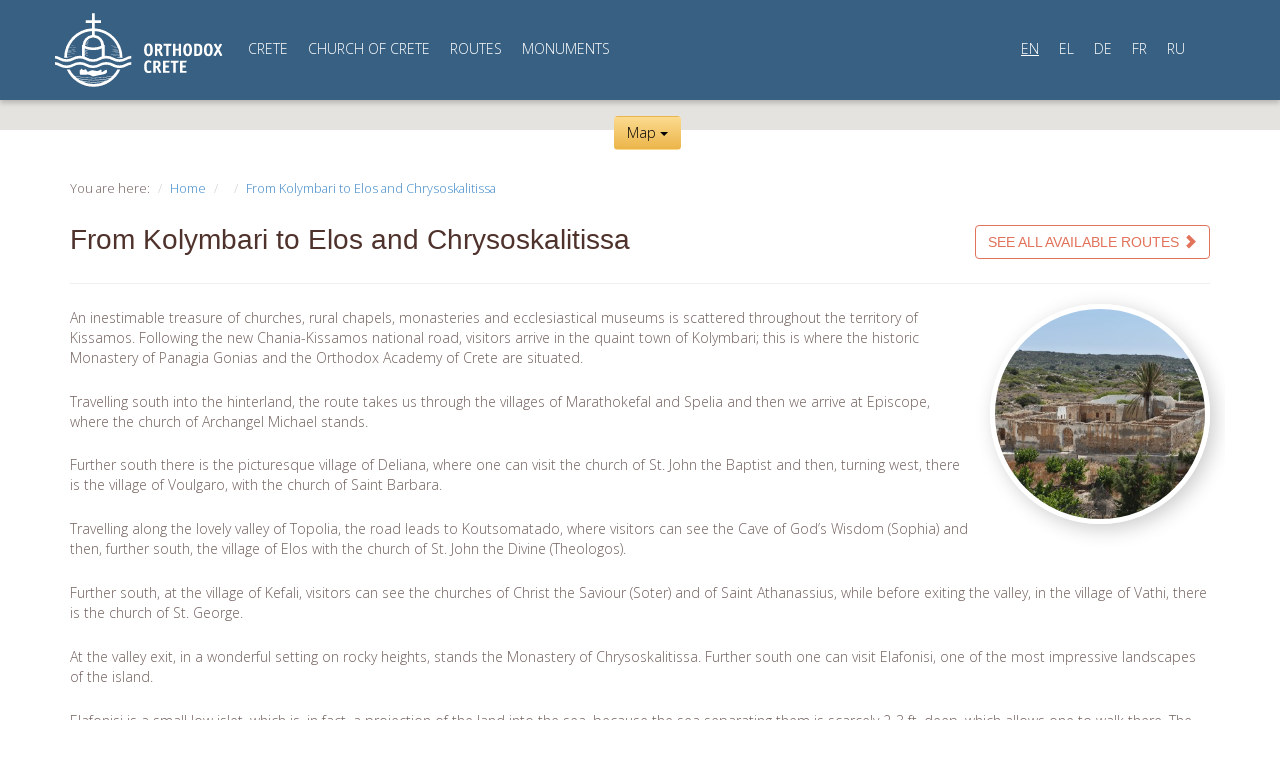

--- FILE ---
content_type: text/html; charset=UTF-8
request_url: https://orthodoxcrete.com/en/routes/from-kolymbari-to-elos-and-chrysoskalitissa/
body_size: 23937
content:


<!DOCTYPE html>
<html lang="en-US">
<head>
	<meta charset="utf-8">

	<meta charset="UTF-8">
	<meta name="viewport" content="width=device-width, initial-scale=1.0">
	<meta name="author" content="ORTHODOXCRETE | iconio ortohodoxcrete@gmail.com"">
	<title>From Kolymbari to Elos and Chrysoskalitissa - Orthodox Crete</title>
	<link rel="profile" href="https://gmpg.org/xfn/11">
	<link rel="pingback" href="https://orthodoxcrete.com/xmlrpc.php">

		<!-- Manolis Katsifarakis 2014 -->
	<!-- Bootstrap core CSS -->
	<link href="https://orthodoxcrete.com/wp-content/themes/orthodoxcrete/css/bootstrap.css" rel="stylesheet" media="screen">
	<!-- Custom styles for this template -->
	<link href="https://orthodoxcrete.com/wp-content/themes/orthodoxcrete/css/main.css" rel="stylesheet" media="screen">
	<!-- Google Fonts -->
	<link href='https://fonts.googleapis.com/css?family=Open+Sans:300,800,600,400&amp;subset=latin,greek-ext,greek,cyrillic,cyrillic-ext' rel='stylesheet' type='text/css'>
	<!-- HTML5 shim and Respond.js IE8 support of HTML5 elements and media queries -->
	<!--[if lt IE 9]>
	  <script src="https://orthodoxcrete.com/wp-content/themes/orthodoxcrete/js/html5shiv.js"></script>
	  <script src="https://orthodoxcrete.com/wp-content/themes/orthodoxcrete/js/respond.min.js"></script>
	<![endif]-->
</head>

<body>
	<div id="topBar">
		<!-- Fixed navbar -->
    	<div class="navbar navbar-default">
	      <div class="container">
	        <div class="navbar-header">
	        	<a class="navbar-brand" href="/en"><img src="https://orthodoxcrete.com/wp-content/themes/orthodoxcrete/images/orthodox-crete-en.svg" alt="" class="img-responsive" /></a>
	          	<button type="button" class="navbar-toggle" data-toggle="collapse" data-target=".navbar-collapse">
		            <span class="icon-bar"></span>
		            <span class="icon-bar"></span>
		            <span class="icon-bar"></span>
	          	</button>
	        </div>
	        <div class="navbar-collapse collapse">
        	<ul id="menu-primary" class="nav navbar-nav"><li id="menu-item-512" class="menu-item menu-item-type-post_type menu-item-object-page menu-item-512"><a href="https://orthodoxcrete.com/en/crete/">CRETE</a></li>
<li id="menu-item-548" class="menu-item menu-item-type-post_type menu-item-object-page menu-item-548"><a href="https://orthodoxcrete.com/en/the-church-of-crete/">CHURCH OF CRETE</a></li>
<li id="menu-item-550" class="menu-item menu-item-type-post_type_archive menu-item-object-route current-menu-item menu-item-550"><a href="https://orthodoxcrete.com/en/routes/">ROUTES</a></li>
<li id="menu-item-551" class="menu-item menu-item-type-post_type_archive menu-item-object-place menu-item-551"><a href="https://orthodoxcrete.com/en/places/">MONUMENTS</a></li>
</ul>        		          <ul class="nav navbar-nav navbar-right nav-lang">
	          		            	<li><a href="https://orthodoxcrete.com/en/routes/from-kolymbari-to-elos-and-chrysoskalitissa/" class="active">EN</a></li>
	        		            	<li><a href="https://orthodoxcrete.com/el/routes/from-kolymbari-to-elos-and-chrysoskalitissa/" class="">EL</a></li>
	        		            	<li><a href="https://orthodoxcrete.com/de/routes/from-kolymbari-to-elos-and-chrysoskalitissa/" class="">DE</a></li>
	        		            	<li><a href="https://orthodoxcrete.com/fr/routes/from-kolymbari-to-elos-and-chrysoskalitissa/" class="">FR</a></li>
	        		            	<li><a href="https://orthodoxcrete.com/ru/routes/from-kolymbari-to-elos-and-chrysoskalitissa/" class="">RU</a></li>
	        		          </ul>
	        	        </div>
	      </div>
  		</div>
  	</div>

		<div id="largeMap" class="retracted">
		<div id="loading-overlay-container"><div id="loading-overlay"></div></div>
		<div class="map-overlay" onClick="style.pointerEvents='none'"></div>
		<div class="map-container retracted" id="map-route"></div>
		<a href="javascript:void(0)" class="goldGradient btn" id="map-control">Map <span class="caret"></span></a>
	</div>	<div id="content">
		<div class="container">
		<div class="row">
			<div class="col-md-12 leftColumn">
				<ol class="breadcrumb">
					<li>You are here:</li>
					<li><a href="/en/">Home</a></li>
					<li><a href="/en/routes/"></a></li>
					<li><a href="https://orthodoxcrete.com/en/routes/from-kolymbari-to-elos-and-chrysoskalitissa/">From Kolymbari to Elos and Chrysoskalitissa</a></li>
				</ol>

				<div class="page-header">
					<h1>From Kolymbari to Elos and Chrysoskalitissa <a class="btn btn-default" href="/en/routes/">SEE ALL AVAILABLE ROUTES <span class="glyphicon glyphicon-chevron-right"></span></a></h1>
				</div>
								<div class="roundPhoto pull-right"><a href="https://orthodoxcrete.com/en/routes/from-kolymbari-to-elos-and-chrysoskalitissa/" style="background-image:url(https://orthodoxcrete.com/wp-content/uploads/2013/12/mko_m-chrisoskalitissa-02-500x332.jpg)"></a></div>
								<p>An inestimable treasure of churches, rural chapels, monasteries and ecclesiastical museums is scattered throughout the territory of Kissamos. Following the new Chania-Kissamos national road, visitors arrive in the quaint town of Kolymbari; this is where the historic Monastery of Panagia Gonias and the Orthodox Academy of Crete are situated.</p>
<p>Travelling south into the hinterland, the route takes us through the villages of Marathokefal and Spelia and then we arrive at Episcope, where the church of Archangel Michael stands.</p>
<p>Further south there is the picturesque village of Deliana, where one can visit the church of St. John the Baptist and then, turning west, there is the village of Voulgaro, with the church of Saint Barbara.</p>
<p>Travelling along the lovely valley of Topolia, the road leads to Koutsomatado, where visitors can see the Cave of God’s Wisdom (Sophia) and then, further south, the village of Elos with the church of St. John the Divine (Theologos).</p>
<p>Further south, at the village of Kefali, visitors can see the churches of Christ the Saviour (Soter) and of Saint Athanassius, while before exiting the valley, in the village of Vathi, there is the church of St. George.</p>
<p>At the valley exit, in a wonderful setting on rocky heights, stands the Monastery of Chrysoskalitissa. Further south one can visit Elafonisi, one of the most impressive landscapes of the island.</p>
<p>Elafonisi is a small low islet, which is, in fact, a projection of the land into the sea, because the sea separating them is scarcely 2-3 ft. deep, which allows one to walk there. The sand dunes that cover most of the islet combined with its beautiful beaches make for a very interesting ecosystem.</p>
				<div class="routeStops">
				<a href="https://orthodoxcrete.com/en/places/church-of-st-george-vathi/" class="routeStop">
					<span class="routePin">1</span>
					<div class="routeInfo" id="place1">
						<span class="roundPhoto"><img width="142" height="108" src="https://orthodoxcrete.com/wp-content/uploads/2013/11/k-p_n-ag-georgios-bathi-01-142x108.jpg" class="attachment-thumbnail size-thumbnail wp-post-image" alt="" loading="lazy" /></span>
						<h2>The church of St. George (Agios Georgios) (Vathi)</h2>
						<p>A one-hall church covered with arches, characterised by blind side coving. According to the inscription inside, its murals date to 1284 and are typical examples illustrating folk style art of the time.</p>
						<div class="routePlaceMore">
							<span>MORE</span>
							<ul>
								<li><i class="church-icon-sm"></i></li>
								<li><i class="church-icon-sm"></i></li>
							</ul>
						</div>
					</div>
				</a>
				<a href="https://orthodoxcrete.com/en/places/agios-athanassios-of-kefali/" class="routeStop">
					<span class="routePin">2</span>
					<div class="routeInfo" id="place2">
						<span class="roundPhoto"><img width="142" height="108" src="https://orthodoxcrete.com/wp-content/uploads/2013/11/xmk_n-ag-athanasiou-kefali-01-142x108.jpg" class="attachment-thumbnail size-thumbnail wp-post-image" alt="" loading="lazy" /></span>
						<h2>The church of St. Athanassius (Agios Athanassios) (Kefali)</h2>
						<p>A one-hall church covered with arches; the inscription with the year 1393 found in its interior informs us that the ktetor (donor) was Anna Moskanna.</p>
						<div class="routePlaceMore">
							<span>MORE</span>
							<ul>
								<li><i class="church-icon-sm"></i></li>
								<li><i class="church-icon-sm"></i></li>
							</ul>
						</div>
					</div>
				</a>
				<a href="https://orthodoxcrete.com/en/places/the-church-of-metamorphosis-tou-sotiros-kefali/" class="routeStop">
					<span class="routePin">3</span>
					<div class="routeInfo" id="place3">
						<span class="roundPhoto"><img width="142" height="108" src="https://orthodoxcrete.com/wp-content/uploads/2013/11/k-mko_n-sotiros-kefali-031-142x108.jpg" class="attachment-thumbnail size-thumbnail wp-post-image" alt="" loading="lazy" /></span>
						<h2>The church of the Saviour’s Transfiguration (Metamorphosis tou Sotiros) (Kefali)</h2>
						<p>This is a 14th century church, the murals of which date back to 1320, as indicated by an inscription. The particularity of the church is that, besides murals, it also bears numerous coats of arms, names and dates on all its walls.</p>
						<div class="routePlaceMore">
							<span>MORE</span>
							<ul>
								<li><i class="church-icon-sm"></i></li>
								<li><i class="church-icon-sm"></i></li>
							</ul>
						</div>
					</div>
				</a>
				<a href="https://orthodoxcrete.com/en/places/the-church-of-agios-ioannis-theologos-elos/" class="routeStop">
					<span class="routePin">4</span>
					<div class="routeInfo" id="place4">
						<span class="roundPhoto"><img width="142" height="108" src="https://orthodoxcrete.com/wp-content/uploads/2013/11/k-p_n-ag-ioannis-theologos-elos-03-142x108.jpg" class="attachment-thumbnail size-thumbnail wp-post-image" alt="" loading="lazy" /></span>
						<h2>The church of St. John the Divine (Agios Ioannis Theologos) (Elos)</h2>
						<p>At the centre of the village of Elos there is the one-hall church covered with arches, dedicated to St. John the Divine (Theologos), with important mural decoration. The paintings are attributed to Ioannis Pagomenos, a well-known painter from western Crete.</p>
						<div class="routePlaceMore">
							<span>MORE</span>
							<ul>
								<li><i class="church-icon-sm"></i></li>
								<li><i class="church-icon-sm"></i></li>
							</ul>
						</div>
					</div>
				</a>
				<a href="https://orthodoxcrete.com/en/places/spileo-tis-theou-sophias-koutsomatado-topolia/" class="routeStop">
					<span class="routePin">5</span>
					<div class="routeInfo" id="place5">
						<span class="roundPhoto"><img width="142" height="108" src="https://orthodoxcrete.com/wp-content/uploads/2013/11/k-p_n-theou-sofias-topolia-04-142x108.jpg" class="attachment-thumbnail size-thumbnail wp-post-image" alt="" loading="lazy" /></span>
						<h2>The Cave of God’s Wisdom (Spileo tis Theou Sophias) (Koutsomatado – Topolia)</h2>
						<p>The small church of St. Sophia is situated in the cave of the same name, on the west bank of Topolia Gorge, and comprises two halls on two levels.</p>
						<div class="routePlaceMore">
							<span>MORE</span>
							<ul>
								<li><i class="church-icon-sm"></i></li>
								<li><i class="church-icon-sm"></i></li>
							</ul>
						</div>
					</div>
				</a>
				<a href="https://orthodoxcrete.com/en/places/agia-varvara-of-boulgaro/" class="routeStop">
					<span class="routePin">6</span>
					<div class="routeInfo" id="place6">
						<span class="roundPhoto"><img width="142" height="108" src="https://orthodoxcrete.com/wp-content/uploads/2013/11/k-p_n-ag-barbara-boulgaro-02-142x108.jpg" class="attachment-thumbnail size-thumbnail wp-post-image" alt="" loading="lazy" srcset="https://orthodoxcrete.com/wp-content/uploads/2013/11/k-p_n-ag-barbara-boulgaro-02-142x108.jpg 142w, https://orthodoxcrete.com/wp-content/uploads/2013/11/k-p_n-ag-barbara-boulgaro-02-300x225.jpg 300w, https://orthodoxcrete.com/wp-content/uploads/2013/11/k-p_n-ag-barbara-boulgaro-02-500x375.jpg 500w, https://orthodoxcrete.com/wp-content/uploads/2013/11/k-p_n-ag-barbara-boulgaro-02.jpg 1000w" sizes="(max-width: 142px) 100vw, 142px" /></span>
						<h2>The church of Saint Barbara (Agia Varvara) (Boulgaro)</h2>
						<p>In the village of Boulgaro there is the ruined church of Saint Barbara, which probably used to be the Catholicon church of a monastery. It is a cruciform, ‘cross-in-a-square’ church with a cupola and a narthex that was added at a later age, which underwent various architectural changes during the period of Venetian. The church [&hellip;]</p>
						<div class="routePlaceMore">
							<span>MORE</span>
							<ul>
								<li><i class="church-icon-sm"></i></li>
								<li><i class="church-icon-sm"></i></li>
							</ul>
						</div>
					</div>
				</a>
				<a href="https://orthodoxcrete.com/en/places/the-church-of-michail-archangelos-episcope/" class="routeStop">
					<span class="routePin">7</span>
					<div class="routeInfo" id="place7">
						<span class="roundPhoto"><img width="142" height="108" src="https://orthodoxcrete.com/wp-content/uploads/2013/11/k-p_n-mixail-arxagelos-episkopi-01-142x108.jpg" class="attachment-thumbnail size-thumbnail wp-post-image" alt="" loading="lazy" /></span>
						<h2>The Church of Archangel Michael (Michail Archangelos) (Episcope)</h2>
						<p>This early Christian church dating from the second half of the 6th century, situated outside Kato Episcope, near Kissamos, is one of the most important monuments of Crete from the early Christian period. The church is of great value, from both an architectural and an icon painting perspective. Architecturally, it is a periaptic (pericentric) rectangular [&hellip;]</p>
						<div class="routePlaceMore">
							<span>MORE</span>
							<ul>
								<li><i class="church-icon-sm"></i></li>
								<li><i class="church-icon-sm"></i></li>
							</ul>
						</div>
					</div>
				</a>
				<a href="https://orthodoxcrete.com/en/places/golden-step-monastery/" class="routeStop">
					<span class="routePin">8</span>
					<div class="routeInfo" id="place8">
						<span class="roundPhoto"><img width="142" height="108" src="https://orthodoxcrete.com/wp-content/uploads/2013/11/k-p_m-chrisoskalitissa-04-142x108.jpg" class="attachment-thumbnail size-thumbnail wp-post-image" alt="" loading="lazy" /></span>
						<h2>Chrysoskalitissa (of the Golden step) Monastery</h2>
						<p>The Monastery of Chrysoskalitissa is built on a rock at the south-west end of Crete. The church of the monastery is dedicated to Mother Mary and the Holy Trinity and its feast is held on August 15 (Dekapendavgoustos). The Monastery was built during Venetian rule on the site of St. Nicholas monastery and, according to [&hellip;]</p>
						<div class="routePlaceMore">
							<span>MORE</span>
							<ul>
								<li><i class="church-icon-sm"></i></li>
								<li><i class="church-icon-sm"></i></li>
							</ul>
						</div>
					</div>
				</a>
				<a href="https://orthodoxcrete.com/en/places/monastery-of-gonia/" class="routeStop">
					<span class="routePin">9</span>
					<div class="routeInfo" id="place9">
						<span class="roundPhoto"><img width="142" height="108" src="https://orthodoxcrete.com/wp-content/uploads/2013/11/mko_m-gonias-06-142x108.jpg" class="attachment-thumbnail size-thumbnail wp-post-image" alt="" loading="lazy" /></span>
						<h2>Gonia Monastery</h2>
						<p>It is situated near the village of Kolymbari and it is one of the best preserved monasteries on Crete; it looks like a fort and has a three apse Catholicon church and two chapels. The initial donor (ktetor) was Brother Vlassios, a monk from Cyprus, who, according to tradition, started building the Monastery on a [&hellip;]</p>
						<div class="routePlaceMore">
							<span>MORE</span>
							<ul>
								<li><i class="church-icon-sm"></i></li>
								<li><i class="church-icon-sm"></i></li>
							</ul>
						</div>
					</div>
				</a>
				</div>
			</div>
			</div>
		</div>
		</div>
	</div>
	<script>var routeId = 494;</script>

<div id="footer">
		<div class="container">
		<div class="row footerLinks">
			<div class="col-md-4">
				<h3></h3>
				<ul id="menu-footer-left" class=""><li id="menu-item-2192" class="menu-item menu-item-type-custom menu-item-object-custom menu-item-2192"><a href="http://ec-patr.org">Ecumenical Patriarchate</a></li>
<li id="menu-item-2193" class="menu-item menu-item-type-custom menu-item-object-custom menu-item-2193"><a href="http://ekklisiakritis.com">Church of Crete</a></li>
<li id="menu-item-2194" class="menu-item menu-item-type-custom menu-item-object-custom menu-item-2194"><a href="http://mkofiloxenia.iak.gr">N.G.O. Filoxenia</a></li>
</ul>			</div>
			<div class="col-md-4">
				<h3></h3>
				<ul id="menu-%ce%b5%ce%ba%ce%ba%ce%bb%ce%b7%cf%83%ce%af%ce%b1-%ce%ba%cf%81%ce%ae%cf%84%ce%b7%cf%82" class=""><li id="menu-item-2195" class="menu-item menu-item-type-custom menu-item-object-custom menu-item-2195"><a href="https://orthodoxcrete.com/en/places/archdiocese-of-crete/">Holy Archbishopric of Crete</a></li>
<li id="menu-item-2196" class="menu-item menu-item-type-custom menu-item-object-custom menu-item-2196"><a href="https://orthodoxcrete.com/en/places/holy-metropolis-of-gortyna-and-arcadia/">Holly Metropolis of Gortyna and Arkadia</a></li>
<li id="menu-item-2197" class="menu-item menu-item-type-custom menu-item-object-custom menu-item-2197"><a href="https://orthodoxcrete.com/en/places/metropolis-of-rethimno-and-aulopotamos/">Holly Metropolis of Rethymno and Avlopotamos</a></li>
<li id="menu-item-2198" class="menu-item menu-item-type-custom menu-item-object-custom menu-item-2198"><a href="https://orthodoxcrete.com/en/places/holy-metropolis-of-kydonia-and-apokoronos/">Holly Metropolis of Kydonia and Apokoronos</a></li>
<li id="menu-item-2199" class="menu-item menu-item-type-custom menu-item-object-custom menu-item-2199"><a href="https://orthodoxcrete.com/en/places/the-holy-metropolis-of-lambi-syvritos-and-sfakia/">Holly Metropolis of Lambi Syvritos and Sfakia</a></li>
<li id="menu-item-2200" class="menu-item menu-item-type-custom menu-item-object-custom menu-item-2200"><a href="https://orthodoxcrete.com/en/places/holy-metropolis-of-ierapetra-and-siteia/">Holly Metropolis of Ierapythi and Sitia</a></li>
<li id="menu-item-2201" class="menu-item menu-item-type-custom menu-item-object-custom menu-item-2201"><a href="https://orthodoxcrete.com/en/places/holy-metropolis-of-petra-and-cherronesos/">Holly Metropolis of Petra and Cherronisos</a></li>
<li id="menu-item-2202" class="menu-item menu-item-type-custom menu-item-object-custom menu-item-2202"><a href="https://orthodoxcrete.com/en/places/the-holy-metropolis-of-kissamos-and-selino/">Holly Metropolis of Kissamos and Selino</a></li>
<li id="menu-item-2203" class="menu-item menu-item-type-custom menu-item-object-custom menu-item-2203"><a href="https://orthodoxcrete.com/en/places/holy-metropolis-of-arkalochori-kastelli-and-viannos/">Holy Metropolis of Arkalochori Kastelli and Viannos</a></li>
</ul>			</div>
			<div class="col-md-4">
				<h3></h3>
							</div>
		</div>
		<div class="row copyrights">
			<div class="col-md-5 text-left">
				<ul class="list-unstyled list-inline">
					<li><a href="https://www.facebook.com/pages/Orthodox-Crete/551826264914938" target="social"><i class="facebook-icon">Facebook</i></a></li>
					<li><a href="https://twitter.com/OrthodoxCrete" target="social"><i class="twitter-icon">Twitter</i></a></li>
					<li><a href="http://www.youtube.com/user/orthodoxcrete" target="social"><i class="youtube-icon">Youtube</i></a></li>
					<li><a href="https://vimeo.com/orthodoxcrete" target="social"><i class="vimeo-icon">Vimeo</i></a></li>
				</ul>
				<ul class="list-unstyled list-inline">
					<li><a href="/en/about">About us</a></li>
					<li><a href="/en/places">Places</a></li>
					<li><a href="/en/routes">Routes</a></li>
					<li><a href="/en/contact">Contact us</a></li>
					<li><a href="/en/blog">Blog</a></li>
				</ul>
				<p>Copyright 2026©<img src="https://orthodoxcrete.com/wp-content/themes/orthodoxcrete/images/mko-filoxenia-logo.png" alt="MKO Φιλοξενία" /><br /><br />
					 Developed by <img src="https://orthodoxcrete.com/wp-content/themes/orthodoxcrete/images/logo-iconio.png" alt="Developed by ICONIO" class="iconio" /></p>
			</div>
			<div class="col-md-7 text-right">
				<a href="http://www.crete.gov.gr/" target="attr"><img src="https://orthodoxcrete.com/wp-content/themes/orthodoxcrete/images/footerLogos.png" class="img-responsive" alt="" /></a>
			</div>
		</div>
		<div class="row disclaimer">
			<div>Το παρόν έργο χρηματοδοτείται από το Ειδικό Αναπτυξιακό Πρόγραμμα Τοπικής Αυτοδιοίκησης «ΚΡΗΤΗ - ΠΡΑΣΙΝΗ ΑΝΑΠΤΥΞΗ» της Περιφέρειας Κρήτης<br /><br /></div>
			<div>Η ιστοσελίδα orthodoxcrete.com είναι η επίσημη ιστοσελίδα προβολής θρησκευτικών και εκκλησιαστικών μνημείων της Εκκλησίας Κρήτης.<br />Το περιεχόμενο αυτών των σελίδων αποτελεί πvευματική ιδιοκτησία της Μ.Κ.Ο. ΦΙΛΟΞΕΝΙΑ της Εκκλησίας Κρήτης και απαγορεύεται η αναδημοσίευση μέρους ή του συνόλου του<br />με οποιοδήποτε τρόπο χωρίς την έγγραφη άδεια της Μ.Κ.Ο. ΦΙΛΟΞΕΝΙΑ.</div>
		</div>
		</div>
	</div>

    <script type="text/javascript">var addthis_product = 'wpp-1.0.9';
</script><script type="text/javascript" src="//s7.addthis.com/js/300/addthis_widget.js#pubid=a1f18f55d3c003688c06a8dcb55432e0"></script><script type="text/javascript">addthis.layers(
{
    'theme' : 'transparent',
    'share' : {
        'position' : 'right',
        'numPreferredServices' : 5
    }   
}
);</script><style type="text/css">.addthis_toolbox {float:left;width:100%;margin:0 0 15px 0;} .addthis_button_tweet {min-width: 83px;float:left;}</style><script type='text/javascript'>
var colomatduration = 'fast';
var colomatslideEffect = 'slideFade';
var colomatpauseInit = '';
var colomattouchstart = '';
</script><script type='text/javascript' src='https://orthodoxcrete.com/wp-includes/js/jquery/jquery.min.js?ver=3.6.0' id='jquery-core-js'></script>
<script type='text/javascript' src='https://orthodoxcrete.com/wp-includes/js/jquery/jquery-migrate.min.js?ver=3.3.2' id='jquery-migrate-js'></script>
<script type='text/javascript' src='https://maps.googleapis.com/maps/api/js?language=en&#038;key=AIzaSyBi8h8b2ttMr5GR6UjpH7ox3LctCQKRDSw&#038;libraries=places&#038;v=3' id='googlemaps-js'></script>
<script type='text/javascript' src='https://orthodoxcrete.com/wp-content/themes/orthodoxcrete/js/maps-infobox.js?ver=5.8.12' id='maps-infobox-js'></script>
<script type='text/javascript' src='https://orthodoxcrete.com/wp-content/themes/orthodoxcrete/js/map-route.js?ver=5.8.12' id='map-route-js'></script>
<!--wp_footer-->    <script src="https://orthodoxcrete.com/wp-content/plugins/jquery-collapse-o-matic/js/collapse.js" type="text/javascript"></script>
    <script src="https://orthodoxcrete.com/wp-content/themes/orthodoxcrete/js/bootstrap.min.js"></script>
    <script>var lang = 'en';</script>
	<script>
	  (function(i,s,o,g,r,a,m){i['GoogleAnalyticsObject']=r;i[r]=i[r]||function(){
	  (i[r].q=i[r].q||[]).push(arguments)},i[r].l=1*new Date();a=s.createElement(o),
	  m=s.getElementsByTagName(o)[0];a.async=1;a.src=g;m.parentNode.insertBefore(a,m)
	  })(window,document,'script','//www.google-analytics.com/analytics.js','ga');

	  ga('create', 'UA-47529825-1', 'orthodoxcrete.com');
	  ga('send', 'pageview');

	</script>
  </body>
</html>

--- FILE ---
content_type: application/javascript
request_url: https://orthodoxcrete.com/wp-content/themes/orthodoxcrete/js/map-route.js?ver=5.8.12
body_size: 14543
content:
jQuery(function(){
	mapRoute.init('#map-route',{});
	mapRoute.update();
});

var mapRoute = {
	markers:[],
	infobox:null,
	init:function(container, locations){
		var c = this;
				this.$map = jQuery(container);
		this.locations = locations;

		var mapOptions = {
				center: new google.maps.LatLng(35.2, 25),
				zoom: this.minZoom,
				mapTypeId: google.maps.MapTypeId.ROADMAP,
                mapTypeControl:true,

                mapTypeControlOptions: {
                	position: google.maps.ControlPosition.RIGHT_TOP
                },
				zoomControl: true,
                zoomControlOptions: {
					position: google.maps.ControlPosition.LEFT_TOP
                },
                scaleControl: true,
                scaleControlOptions: {
                	position: google.maps.ControlPosition.LEFT_TOP
                },
                panControl: true,
                panControlOptions: {
                	position: google.maps.ControlPosition.LEFT_TOP
                },
                navigationControl: true,
                navigationControlOptions: {
                	position: google.maps.ControlPosition.TOP_LEFT
                }
			};

		this.map = new google.maps.Map(this.$map.get(0), mapOptions);
		if(screen.height < 1000) {
			jQuery('#largeMap').addClass('low-res');
			this.map.setOptions({zoomControlOptions:{position:google.maps.ControlPosition.LEFT_TOP, style:google.maps.ZoomControlStyle.SMALL}});
		}
		var c = this;
		google.maps.event.addListener(this.map,'center_changed',function() { c.checkBounds(); });
		google.maps.event.addListener(this.map,'zoom_changed', function() {
				var z = c.map.getZoom();
				if (z < c.minZoom)
					c.map.setZoom(c.minZoom);
				else if (z > c.maxZoom)
					c.map.setZoom(c.maxZoom);
			});

		jQuery('#map-control').click(function(){
			jQuery(this).toggleClass('retracted');
			jQuery('#largeMap').toggleClass('retracted');
			google.maps.event.trigger(c.map, 'resize');
			c.update();
		});

		google.maps.event.addListener(this.map, 'click', function() {if(!c.infobox)return;c.infobox.close();});
	},
	markerTapped:function(data, marker){
		if(!this.infobox) {
			this.infobox = new InfoBox({
				alignBottom:true,
				closeBoxMargin:'0 0 0 -20px',
				pixelOffset: new google.maps.Size(-276, -38),
				boxStyle:{
					background:'#fff',
					width:'200px'
				}
			});
		}

		jQuery('.routeInfo').removeClass('selected');
		jQuery('#place' + data.letter).addClass('selected');
		var c = this,
			pos = marker.getPosition();

		this.map.panTo(new google.maps.LatLng(pos.lat(), pos.lng()));
		this.map.panBy(0, -50);
  		this.infobox.open(c.map, marker);
		this.infobox.setOptions({content:'<div class="map-marker-loading"></div>'});
		jQuery.ajax({
			url: '/' + lang + '/api/?a=place&id=' + data.id,
			success: function(data) {
				c.infobox.setOptions({content:c.getContent(data)});
			}
		});
	},
	getContent:function(data){
		var content = '<div class="mapPopover"><div class="routeItem"><div class="routePhoto">';

		if(typeof data.image != 'undefined' && data.image) {
			content += '<img src="' + data.image + '">';
		}
		var more = 'MORE';
		if(lang == 'el') {
			more = 'ΠΕΡΙΣΣΟΤΕΡΑ';
		}

		content +='</div><div class="routeInfo"><h2>' + data.title + '</h2>' + data.text 
				+ '</div><div class="routeItemFooter"><a href="' + data.url 
				+ '" class="routeMap">See route</a><a href="' + data.url 
				+ '" class="routeMore">' + more + '</a></div></div></div>';

		return content;
	},
	update: function() {
		var c = this;
		c.setLoading(true);
		jQuery.ajax({
			url: '/' + lang + '/api/?a=route&id=' + routeId,
			success: function(data) {
				c.updateRoutes(data);
			},
			error:function(){
				c.setLoading(false);
			}
		});
	},
	clearMarkers:function(){
		if(this.infobox)
			this.infobox.close();
		
		for(i in this.markers) {
			this.markers[i].setMap(null);
		}
		this.markers = [];
	},
	allowedBounds: new google.maps.LatLngBounds(
				new google.maps.LatLng(34.9, 23.6), new google.maps.LatLng(35.7, 26.2)),
	map: null,
	$map: null,
	minZoom: 8,
	maxZoom: 18,
	loading: false,
	itemsPerBatch: 10,
	directionsService: new google.maps.DirectionsService(),
	directionsDisplay: new google.maps.DirectionsRenderer({suppressMarkers:true}),
	polylines: [], 
	markers: [],
	infowindows: [],
	infowindow: new InfoBox({
		closeBoxURL: "",
		pixelOffset:new google.maps.Size(0,-55),
		alignBottom: true
	}),
	colors: [
			'ff0000', '00ff00', '0000ff', '444444'
		],
	checkBounds: function(){
		return;
		if(! this.allowedBounds.contains(this.map.getCenter())) {
			var C = this.map.getCenter();
			var X = C.lng();
			var Y = C.lat();

			var AmaxX = this.allowedBounds.getNorthEast().lng();
			var AmaxY = this.allowedBounds.getNorthEast().lat();
			var AminX = this.allowedBounds.getSouthWest().lng();
			var AminY = this.allowedBounds.getSouthWest().lat();

			if (X < AminX) {X = AminX;}
			if (X > AmaxX) {X = AmaxX;}
			if (Y < AminY) {Y = AminY;}
			if (Y > AmaxY) {Y = AmaxY;}

			this.map.setCenter(new google.maps.LatLng(Y,X));
		}
	},
	eraseMarkers: function(){
		for(m in this.markers)
			this.markers[m].setMap(null);
		
		this.markers = [];
	},
	drawMarkers: function(locations){
		var donotdraw = true;
		if(locations.length == 1)
			donotdraw = false;
		
		if(typeof locations.length != 'undefined' && locations.length){
			var letter = 1; // var letter = '1', charcode1 = letter.charCodeAt(0);
			for(l in locations) {
				this.markers.push(this.drawMarker(locations[l], letter.toString()));
				// charcode = letter.charCodeAt(0)+1;
				// if(charcode - charcode1 > 25) {
				// 	charcode = '1'.charCodeAt(0);
				// }
				// letter = String.fromCharCode(charcode);
				letter++;
				donotdraw = true;
			}
		}
	},
	drawMarker: function(data, letter){
		var icon, color;
		switch(data.type) {
			case 'church':
				color = '0000FF';
				break;
			case 'monastery':
				color = 'FF0000';
				break;
			default:
				color = '00FF00';
				break;
		}
		if(!letter)
			letter = ".";

		icon = 'https://chart.apis.google.com/chart?chst=d_map_pin_letter&chld=' + letter + '|'
				+ color + '|000000'
		var marker = new google.maps.Marker({
			icon: icon,
			closeBoxURL: "",
			position: new google.maps.LatLng(data.lat, data.lon),
			map: this.map,
			title: letter
		});
		data.letter = letter;

		var c = this;
		google.maps.event.addListener(marker, 'click', function(e) {
			c.markerTapped(data, marker);
		});

		// this.markers.push(marker);

		return marker;
	},
	updateRoutes: function(locations){
		if(locations && typeof locations.length != 'undefined'){
			this.eraseMarkers();
			this.drawMarkers(locations);
			this.eraseRoute();
			this.drawRoute();
		}
	},
	eraseRoute: function(){
		this.directionsDisplay.setMap(null);
		this.directionsDisplay = new google.maps.DirectionsRenderer({map: this.map,suppressMarkers:true});
	},
	drawRoute: function(){
		var batches = this.parseBatches(this.markers);
		if(batches.length == 1 && batches[0].length > 1 || batches.length > 1){
			if(this.loading){
				window.clearInterval(this.intervalId);
				var c = this;
				this.intervalId = window.setInterval(function(){
						// if(!routes.loading) {
							window.clearInterval(c.intervalId);
							c.calcRoute(batches);
						// }
					}, 100);
			} else {
				this.calcRoute(batches);
			}
		}
	},
	parseBatches: function(markers){
		var wayptsExist = typeof markers.length != 'undefined' 
						? markers.length > 0
						: false,
			itemsCounter = 0,
			batches = [];

		while (wayptsExist) {
			var subBatch = [];
			var subitemsCounter = 0;
	
			for (var j = itemsCounter; j < markers.length; j++) {
				subitemsCounter++;
				subBatch.push({
					location: markers[j].getPosition(),
					stopover: true
				});
				
				if (subitemsCounter == this.itemsPerBatch)
					break;
			}
	
			itemsCounter += subitemsCounter;
			batches.push(subBatch);
			wayptsExist = itemsCounter < markers.length;
			// If it runs again there are still points. Minus 1 before continuing to 
			// start up with end of previous tour leg
			itemsCounter--;
		}
		
		return batches;
	},
	setLoading: function(status, route){
		this.loading = status;

		if(typeof route == 'undefined')
			route = null;
		
		if(status) {
			e = jQuery.Event(this.EVENT_LOADING);
			jQuery('#loading-overlay').show('fast');
		} else {
			e = jQuery.Event(this.EVENT_LOADED);
			jQuery('#loading-overlay').hide('fast');
		}
		
		e.route = route;
		// this.$map.trigger(e);
	},
	polylineFromDirections: function(polyline, directions, show){
		var bounds = new google.maps.LatLngBounds(),
			path = directions.overview_path;
		
		jQuery(path).each(function(index, item) {
			polyline.getPath().push(item);
			bounds.extend(item);
		})

		if(typeof show != 'undefined' && show)
			polyline.setMap(this.map);
	},
	drawPolyline: function(path){
		var polyline = this.getPolyline();
		try{
			polyline.setPath(google.maps.geometry.encoding.decodePath(path));
			polyline.setMap(this.map);
		} catch(e){
			alert('Σφάλμα στοιχείων διαδρομής.' + e.message);
		}
	},
	getPolyline: function(){
		var polyline = new google.maps.Polyline({
			path: [],
			strokeColor: '#FF0000',
			strokeWeight: 5
		});
		
		return polyline;
	},
	calcRoute: function (batches) {
		var directionsService = this.directionsService,
			directionsDisplay = this.directionsDisplay,
			combinedResults,
			unsortedResults = [{}], // to hold the counter and the results themselves as they come back, to later sort
			directionsResultsReturned = 0;

		for (var k = 0; k < batches.length; k++) {
			var lastIndex = batches[k].length - 1;
			var start = batches[k][0].location;
			var end = batches[k][lastIndex].location;
			
			// trim first and last entry from array
			var waypts = [];
			waypts = batches[k];
			waypts.splice(0, 1);
			waypts.splice(waypts.length - 1, 1);
			
			var request = {
				origin : start,
				destination : end,
				waypoints : waypts,
				travelMode : window.google.maps.TravelMode.DRIVING
			};

			this.setLoading(true);
			(function (kk) {
				directionsService.route(request, function (result, status) {
					if (status == window.google.maps.DirectionsStatus.OK) {
						
						var unsortedResult = {
							order : kk,
							result : result
						};
						
						unsortedResults.push(unsortedResult);
						directionsResultsReturned++;
						if (directionsResultsReturned == batches.length) // we've received all the results. put to map
						{
							// sort the returned values into their correct order
							unsortedResults.sort(function (a, b) {
								return parseFloat(a.order) - parseFloat(b.order);
							});
							var count = 0;
							for (var key in unsortedResults) {
								if (unsortedResults[key].result != null) {
									if (unsortedResults.hasOwnProperty(key)) {
										if (count == 0) // first results. new up the combinedResults object
											combinedResults = unsortedResults[key].result;
										else {
											// only building up legs, overview_path, and bounds in my consolidated object. This is not a complete
											// directionResults object, but enough to draw a path on the map, which is all I need
											combinedResults.routes[0].legs = combinedResults.routes[0].legs.concat(unsortedResults[key].result.routes[0].legs);
											combinedResults.routes[0].overview_path = combinedResults.routes[0].overview_path.concat(unsortedResults[key].result.routes[0].overview_path);
											
											combinedResults.routes[0].bounds = combinedResults.routes[0].bounds.extend(unsortedResults[key].result.routes[0].bounds.getNorthEast());
											combinedResults.routes[0].bounds = combinedResults.routes[0].bounds.extend(unsortedResults[key].result.routes[0].bounds.getSouthWest());
										}
										count++;
									}
								}
							}
							directionsDisplay.setDirections(combinedResults);
							mapRoute.setLoading(false, combinedResults);
						}
					}
				});
			})(k);
		}
	},
	renderAll: function(){
		var bounds = new google.maps.LatLngBounds();
		this.clearRoutes();
		for(id in routeData){
			this.showPolyline(id);
			this.showLocations(id, bounds);
			
			this.fitBounds(bounds);
		}
	},
	showPolyline: function(id){
		this.polylines[id] = new google.maps.Polyline({
			map: this.map,
			path: google.maps.geometry.encoding.decodePath(routeData[id].route),
			strokeColor: '#' + colors[routeData[id].order],
			strokeWeight: 2
		});
	},
	showLocations: function(id, bounds){
		var i = typeof this.markers != 'undefined'
				? this.markers.length
				: 0,
			bounds = (typeof bounds == 'undefined' || !bounds)
					? new google.maps.LatLngBounds()
					: bounds;
					
		for(a in locations[id]){
			latlng = new google.maps.LatLng(locations[id][a].lat, locations[id][a].lon);
			this.markers[i] = new google.maps.Marker({
				map: this.map,
				position: latlng,
				clickable: true,
				title: locations[id][a].name_el,
				icon: pinImage[id][a]
			});
			
			var content = '<div class="infobox-bg"></div><div class="info-window"><div class="title"><a href="/el/location?id=' + locations[id][a].id + '">' 
						+ locations[id][a].name_el + '</a></div>';
		
			if(locations[id][a].image)
					content += '<div class="image"><a href="/el/location?id=' + locations[id][a].id + 
								'"><img src="' + locations[id][a].image + '"></a></div>';
			
			content += '<div class="arrow-small-container"><a class="arrow-small" href="/el/location?id=' + locations[id][a].id + '">Περισσότερα</a></div></div>';
		
			var c = this;
			google.maps.event.addListener(this.markers[i], 'click', jQuery.proxy(
					function(e) {
						c.infowindow.setContent(this.content);
						c.infowindow.open(c.map, this.marker);
						google.maps.event.addListenerOnce(c.map, 'click', function(){
							c.infowindow.close();							
						})
					}, {
						content: content,
						marker: this.markers[i]
				}));
				
			bounds.extend(latlng);
			i++;
		}
	},
	clearRoutes: function(){
		for(id in this.polylines)
			this.polylines[id].setMap(null);
		
		this.polylines = [];
	},
	clearMarkers: function(){
		for(id in this.markers)
			this.markers[id].setMap(null);
		
		this.markers = [];
	},
	render: function(id){
		this.clearRoutes();
		this.clearMarkers();
		this.showPolyline(id);
		var bounds = new google.maps.LatLngBounds();
		this.showLocations(id, bounds);
		this.fitBounds(bounds);
	},
	fitBounds: function(bounds){
		if(typeof bounds != 'undefined' && !bounds.isEmpty())
			this.map.fitBounds(bounds);
		else
			this.map.fitBounds(this.allowedBounds);
	}
};